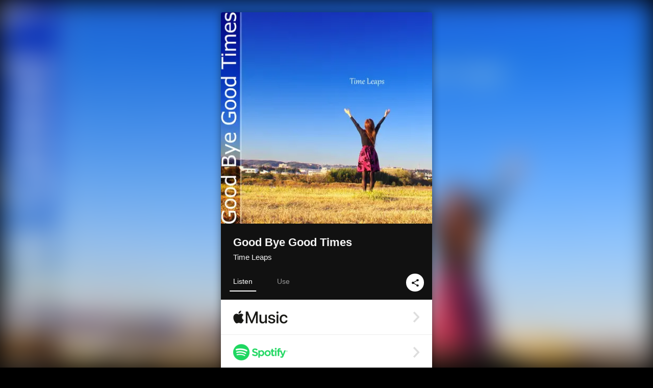

--- FILE ---
content_type: text/html; charset=UTF-8
request_url: https://linkco.re/ac675AEn?lang=en
body_size: 9938
content:
<!doctype html><html lang=en prefix="og: http://ogp.me/ns#"><head><meta charset=utf-8><meta name=keywords content="Time Leaps,タイムリープス,iTunes,Amazon Music,Spotify,Download"><meta name=description content="Single • 2022 • 1 Song • 4 mins"><meta name=thumbnail content="https://tcj-image-production.s3.ap-northeast-1.amazonaws.com/u53535/r860104/ite860104.jpg?X-Amz-Algorithm=AWS4-HMAC-SHA256&amp;X-Amz-Credential=AKIAJV4VIS2VN3X4CBGA%2F20260201%2Fap-northeast-1%2Fs3%2Faws4_request&amp;X-Amz-Date=20260201T003230Z&amp;X-Amz-Expires=86400&amp;X-Amz-SignedHeaders=host&amp;X-Amz-Signature=ce3a70952db9c98151f849a995cf11a57d0c3a6d88938fcf9c5e2da98d89e6d9"><meta name=viewport content="width=device-width"><meta name=format-detection content="telephone=no"><meta property="og:title" content="Good Bye Good Times by Time Leaps"><meta property="og:type" content="music.album"><meta property="og:url" content="https://linkco.re/ac675AEn"><meta property="og:image" content="https://www.tunecore.co.jp/s3pna/tcj-image-production/u53535/r860104/itd860104.jpg"><meta property="og:site_name" content="TuneCore Japan"><meta property="og:description" content="Single • 2022 • 1 Song • 4 mins"><meta property="og:locale" content="en_US"><meta property="og:locale:alternate" content="ja_JP"><meta property="music:musician" content="https://linkco.re/ac675AEn"><meta property="music:release_date" content="2022-01-01"><meta property="music:song" content="Good Bye Good Times"><meta property="music:song:track" content="1"><meta property="fb:app_id" content="355055424548858"><meta name=twitter:card content="summary_large_image"><meta name=twitter:url content="https://linkco.re/ac675AEn"><meta name=twitter:title content="Good Bye Good Times by Time Leaps"><meta name=twitter:image content="https://www.tunecore.co.jp/s3pna/tcj-image-production/u53535/r860104/itd860104.jpg"><meta name=twitter:description content="Single • 2022 • 1 Song • 4 mins"><link rel="shortcut icon" href=/favicon.ico><link href=/static/v194295028/css/googleapi_fonts_Montserrat700.css rel=stylesheet><link href="https://fonts.googleapis.com/css?family=Roboto" rel=stylesheet><title>Good Bye Good Times by Time Leaps | TuneCore Japan</title>
<link rel=stylesheet href=/static/v194295028/css/bootstrap.min.css><link rel=stylesheet href=/static/v194295028/css/font-awesome-min.css><link rel=stylesheet href=/static/v194295028/css/linkcore.css><link rel=stylesheet href=/static/v194295028/css/toastr.css><link rel=canonical href="https://linkco.re/ac675AEn?lang=en"><link rel=amphtml href=https://linkco.re/amp/ac675AEn><link rel=alternate hreflang=x-default href=https://linkco.re/ac675AEn><link rel=alternate hreflang=en href="https://linkco.re/ac675AEn?lang=en"><link rel=alternate hreflang=ja href="https://linkco.re/ac675AEn?lang=ja"><script>
    (function(e,t,n,s,o){e[s]=e[s]||[],e[s].push({"gtm.start":(new Date).getTime(),event:"gtm.js"});var a=t.getElementsByTagName(n)[0],i=t.createElement(n),r=s!="dataLayer"?"&l="+s:"";i.async=!0,i.src="https://www.googletagmanager.com/gtm.js?id="+o+r,a.parentNode.insertBefore(i,a)})(window,document,"script","dataLayer","GTM-T66DDXK")
  </script><script src=/static/v194295028/js/jquery-1.11.3.min.js></script><script src=/static/v194295028/js/bootstrap.min.js></script><script src=/static/v194295028/js/jplayer/jquery.jplayer.js></script><script src=/static/v194295028/js/jplayer_artist.js></script><script src=/static/v194295028/js/toastr.min.js></script><script src=/static/v194295028/js/lazysizes.min.js></script><script src=/static/v194295028/clipboard.js/clipboard.min.js></script></head><body><noscript><iframe src="https://www.googletagmanager.com/ns.html?id=GTM-T66DDXK" height=0 width=0 style=display:none;visibility:hidden></iframe></noscript><script async src=//pagead2.googlesyndication.com/pagead/js/adsbygoogle.js></script><script>
  (adsbygoogle=window.adsbygoogle||[]).push({google_ad_client:"ca-pub-8251852406063252",enable_page_level_ads:!0})
</script><div id=container><div class=single-release><section class="single-release-detail single_detail r860104_detail"><div class="release-bg-cover hidden-xs"><picture><source media="(min-width: 300px)" srcset="https://tcj-image-production.s3.ap-northeast-1.amazonaws.com/u53535/r860104/itew860104.webp?X-Amz-Algorithm=AWS4-HMAC-SHA256&amp;X-Amz-Credential=AKIAJV4VIS2VN3X4CBGA%2F20260201%2Fap-northeast-1%2Fs3%2Faws4_request&amp;X-Amz-Date=20260201T003230Z&amp;X-Amz-Expires=86400&amp;X-Amz-SignedHeaders=host&amp;X-Amz-Signature=09b37ac2bd95c728eabc6e605f6940a065ae0d1fee42d3b5578ec9af0c4a8167 1x, https://tcj-image-production.s3.ap-northeast-1.amazonaws.com/u53535/r860104/itdw860104.webp?X-Amz-Algorithm=AWS4-HMAC-SHA256&amp;X-Amz-Credential=AKIAJV4VIS2VN3X4CBGA%2F20260201%2Fap-northeast-1%2Fs3%2Faws4_request&amp;X-Amz-Date=20260201T003230Z&amp;X-Amz-Expires=86400&amp;X-Amz-SignedHeaders=host&amp;X-Amz-Signature=d5fedad1f13f65933316edce869eb9e954c31e30797e0cc16917f4196a26f96f 2x" type=image/webp><source media="(min-width: 300px)" srcset="https://tcj-image-production.s3.ap-northeast-1.amazonaws.com/u53535/r860104/ite860104.jpg?X-Amz-Algorithm=AWS4-HMAC-SHA256&amp;X-Amz-Credential=AKIAJV4VIS2VN3X4CBGA%2F20260201%2Fap-northeast-1%2Fs3%2Faws4_request&amp;X-Amz-Date=20260201T003230Z&amp;X-Amz-Expires=86400&amp;X-Amz-SignedHeaders=host&amp;X-Amz-Signature=ce3a70952db9c98151f849a995cf11a57d0c3a6d88938fcf9c5e2da98d89e6d9 1x, https://tcj-image-production.s3.ap-northeast-1.amazonaws.com/u53535/r860104/itd860104.jpg?X-Amz-Algorithm=AWS4-HMAC-SHA256&amp;X-Amz-Credential=AKIAJV4VIS2VN3X4CBGA%2F20260201%2Fap-northeast-1%2Fs3%2Faws4_request&amp;X-Amz-Date=20260201T003230Z&amp;X-Amz-Expires=86400&amp;X-Amz-SignedHeaders=host&amp;X-Amz-Signature=7ac690cfc4a09fd05c44303cda9ee36af100edc76eb860218d1534818033da39 2x" type=image/jpeg><img src="https://tcj-image-production.s3.ap-northeast-1.amazonaws.com/u53535/r860104/ite860104.jpg?X-Amz-Algorithm=AWS4-HMAC-SHA256&amp;X-Amz-Credential=AKIAJV4VIS2VN3X4CBGA%2F20260201%2Fap-northeast-1%2Fs3%2Faws4_request&amp;X-Amz-Date=20260201T003230Z&amp;X-Amz-Expires=86400&amp;X-Amz-SignedHeaders=host&amp;X-Amz-Signature=ce3a70952db9c98151f849a995cf11a57d0c3a6d88938fcf9c5e2da98d89e6d9" alt="Good Bye Good Times Front Cover"></picture></div><div class=centering><div class='listening clearfix' id=r860104_detail><div class=cover><div class=artwork><picture><source media="(min-width: 300px)" srcset="https://tcj-image-production.s3.ap-northeast-1.amazonaws.com/u53535/r860104/itew860104.webp?X-Amz-Algorithm=AWS4-HMAC-SHA256&amp;X-Amz-Credential=AKIAJV4VIS2VN3X4CBGA%2F20260201%2Fap-northeast-1%2Fs3%2Faws4_request&amp;X-Amz-Date=20260201T003230Z&amp;X-Amz-Expires=86400&amp;X-Amz-SignedHeaders=host&amp;X-Amz-Signature=09b37ac2bd95c728eabc6e605f6940a065ae0d1fee42d3b5578ec9af0c4a8167 1x, https://tcj-image-production.s3.ap-northeast-1.amazonaws.com/u53535/r860104/itdw860104.webp?X-Amz-Algorithm=AWS4-HMAC-SHA256&amp;X-Amz-Credential=AKIAJV4VIS2VN3X4CBGA%2F20260201%2Fap-northeast-1%2Fs3%2Faws4_request&amp;X-Amz-Date=20260201T003230Z&amp;X-Amz-Expires=86400&amp;X-Amz-SignedHeaders=host&amp;X-Amz-Signature=d5fedad1f13f65933316edce869eb9e954c31e30797e0cc16917f4196a26f96f 2x" type=image/webp><source media="(min-width: 300px)" srcset="https://tcj-image-production.s3.ap-northeast-1.amazonaws.com/u53535/r860104/ite860104.jpg?X-Amz-Algorithm=AWS4-HMAC-SHA256&amp;X-Amz-Credential=AKIAJV4VIS2VN3X4CBGA%2F20260201%2Fap-northeast-1%2Fs3%2Faws4_request&amp;X-Amz-Date=20260201T003230Z&amp;X-Amz-Expires=86400&amp;X-Amz-SignedHeaders=host&amp;X-Amz-Signature=ce3a70952db9c98151f849a995cf11a57d0c3a6d88938fcf9c5e2da98d89e6d9 1x, https://tcj-image-production.s3.ap-northeast-1.amazonaws.com/u53535/r860104/itd860104.jpg?X-Amz-Algorithm=AWS4-HMAC-SHA256&amp;X-Amz-Credential=AKIAJV4VIS2VN3X4CBGA%2F20260201%2Fap-northeast-1%2Fs3%2Faws4_request&amp;X-Amz-Date=20260201T003230Z&amp;X-Amz-Expires=86400&amp;X-Amz-SignedHeaders=host&amp;X-Amz-Signature=7ac690cfc4a09fd05c44303cda9ee36af100edc76eb860218d1534818033da39 2x" type=image/jpeg><img src="https://tcj-image-production.s3.ap-northeast-1.amazonaws.com/u53535/r860104/ite860104.jpg?X-Amz-Algorithm=AWS4-HMAC-SHA256&amp;X-Amz-Credential=AKIAJV4VIS2VN3X4CBGA%2F20260201%2Fap-northeast-1%2Fs3%2Faws4_request&amp;X-Amz-Date=20260201T003230Z&amp;X-Amz-Expires=86400&amp;X-Amz-SignedHeaders=host&amp;X-Amz-Signature=ce3a70952db9c98151f849a995cf11a57d0c3a6d88938fcf9c5e2da98d89e6d9" alt="Good Bye Good Times Front Cover" height=400 width=400></picture></div><div class=title><div class=release_title><h1 title="Good Bye Good Times">Good Bye Good Times</h1></div><div class=artist_name><h2 class=name><a href='https://www.tunecore.co.jp/artists/timeleaps?lang=en' aria-label='Time Leaps' title='Time Leaps' class=text-link>Time Leaps</a></h2></div></div><div class=tab_wrap><input id=tab_listen type=radio name=tab class=tab_switch checked onclick="setParams('listen')">
<label class=tab_label for=tab_listen>Listen</label><div class=tab_content><div class=release_stores><div class=info><input id=store_more_check type=checkbox><ul class=store_icon><li data-store=2605><a href="https://www.tunecore.co.jp/to/apple_music/860104?lang=en" id=store_id_2605 title="Available on Apple Music" data-store=2605><span class=store><picture><img class="mb5 lazyload" alt="Available on Apple Music" width=107 height=40 data-sizes=auto data-src=/static/v194295028/images/stores/apple_music.1x.png data-srcset="/static/v194295028/images/stores/apple_music.1x.png 1x, /static/v194295028/images/stores/apple_music.2x.png 2x, /static/v194295028/images/stores/apple_music.3x.png 3x" alt="Available on Apple Music"><noscript><img class=mb5 alt="Available on Apple Music" width=107 height=40 src=/static/v194295028/images/stores/apple_music.1x.png srcset="/static/v194295028/images/stores/apple_music.1x.png 1x, /static/v194295028/images/stores/apple_music.2x.png 2x, /static/v194295028/images/stores/apple_music.3x.png 3x" alt="Available on Apple Music"></noscript></picture><img src=/static/v194295028/images/arrow_right.svg alt></span></a><li data-store=305><a href="https://www.tunecore.co.jp/to/spotify/860104?lang=en" id=store_id_305 title="Available on Spotify" data-store=305><span class=store><picture><img class="mb5 lazyload" alt="Available on Spotify" width=107 height=40 data-sizes=auto data-src=/static/v194295028/images/stores/spotify.1x.png data-srcset="/static/v194295028/images/stores/spotify.1x.png 1x, /static/v194295028/images/stores/spotify.2x.png 2x, /static/v194295028/images/stores/spotify.3x.png 3x" alt="Available on Spotify"><noscript><img class=mb5 alt="Available on Spotify" width=107 height=40 src=/static/v194295028/images/stores/spotify.1x.png srcset="/static/v194295028/images/stores/spotify.1x.png 1x, /static/v194295028/images/stores/spotify.2x.png 2x, /static/v194295028/images/stores/spotify.3x.png 3x" alt="Available on Spotify"></noscript></picture><img src=/static/v194295028/images/arrow_right.svg alt></span></a><li data-store=2105><a href="https://www.tunecore.co.jp/to/youtube_music_key/860104?lang=en" id=store_id_2105 title="Available on YouTube Music" data-store=2105><span class=store><picture><img class="mb5 lazyload" alt="Available on YouTube Music" width=107 height=40 data-sizes=auto data-src=/static/v194295028/images/stores/youtube_music_key.1x.png data-srcset="/static/v194295028/images/stores/youtube_music_key.1x.png 1x, /static/v194295028/images/stores/youtube_music_key.2x.png 2x, /static/v194295028/images/stores/youtube_music_key.3x.png 3x" alt="Available on YouTube Music"><noscript><img class=mb5 alt="Available on YouTube Music" width=107 height=40 src=/static/v194295028/images/stores/youtube_music_key.1x.png srcset="/static/v194295028/images/stores/youtube_music_key.1x.png 1x, /static/v194295028/images/stores/youtube_music_key.2x.png 2x, /static/v194295028/images/stores/youtube_music_key.3x.png 3x" alt="Available on YouTube Music"></noscript></picture><img src=/static/v194295028/images/arrow_right.svg alt></span></a><li data-store=2501><a href="https://www.tunecore.co.jp/to/line/860104?lang=en" id=store_id_2501 title="Available on LINE MUSIC" data-store=2501><span class=store><picture><img class="mb5 lazyload" alt="Available on LINE MUSIC" width=107 height=40 data-sizes=auto data-src=/static/v194295028/images/stores/line.1x.png data-srcset="/static/v194295028/images/stores/line.1x.png 1x, /static/v194295028/images/stores/line.2x.png 2x, /static/v194295028/images/stores/line.3x.png 3x" alt="Available on LINE MUSIC"><noscript><img class=mb5 alt="Available on LINE MUSIC" width=107 height=40 src=/static/v194295028/images/stores/line.1x.png srcset="/static/v194295028/images/stores/line.1x.png 1x, /static/v194295028/images/stores/line.2x.png 2x, /static/v194295028/images/stores/line.3x.png 3x" alt="Available on LINE MUSIC"></noscript></picture><img src=/static/v194295028/images/arrow_right.svg alt></span></a><li data-store=3705><a href="https://www.tunecore.co.jp/to/amazon_music_unlimited/860104?lang=en" id=store_id_3705 title="Available on Amazon Music Unlimited" data-store=3705><span class=store><picture><img class="mb5 lazyload" alt="Available on Amazon Music Unlimited" width=107 height=40 data-sizes=auto data-src=/static/v194295028/images/stores/amazon_music_unlimited.1x.png data-srcset="/static/v194295028/images/stores/amazon_music_unlimited.1x.png 1x, /static/v194295028/images/stores/amazon_music_unlimited.2x.png 2x, /static/v194295028/images/stores/amazon_music_unlimited.3x.png 3x" alt="Available on Amazon Music Unlimited"><noscript><img class=mb5 alt="Available on Amazon Music Unlimited" width=107 height=40 src=/static/v194295028/images/stores/amazon_music_unlimited.1x.png srcset="/static/v194295028/images/stores/amazon_music_unlimited.1x.png 1x, /static/v194295028/images/stores/amazon_music_unlimited.2x.png 2x, /static/v194295028/images/stores/amazon_music_unlimited.3x.png 3x" alt="Available on Amazon Music Unlimited"></noscript></picture><img src=/static/v194295028/images/arrow_right.svg alt></span></a><li data-store=2701><a href="https://www.tunecore.co.jp/to/awa/860104?lang=en" id=store_id_2701 title="Available on AWA" data-store=2701><span class=store><picture><img class="mb5 lazyload" alt="Available on AWA" width=107 height=40 data-sizes=auto data-src=/static/v194295028/images/stores/awa.1x.png data-srcset="/static/v194295028/images/stores/awa.1x.png 1x, /static/v194295028/images/stores/awa.2x.png 2x, /static/v194295028/images/stores/awa.3x.png 3x" alt="Available on AWA"><noscript><img class=mb5 alt="Available on AWA" width=107 height=40 src=/static/v194295028/images/stores/awa.1x.png srcset="/static/v194295028/images/stores/awa.1x.png 1x, /static/v194295028/images/stores/awa.2x.png 2x, /static/v194295028/images/stores/awa.3x.png 3x" alt="Available on AWA"></noscript></picture><img src=/static/v194295028/images/arrow_right.svg alt></span></a><li data-store=105><a href="https://www.tunecore.co.jp/to/itunes/860104?lang=en" id=store_id_105 title="Available on iTunes" data-store=105><span class=store><picture><img class="mb5 lazyload" alt="Available on iTunes" width=107 height=40 data-sizes=auto data-src=/static/v194295028/images/stores/itunes.1x.png data-srcset="/static/v194295028/images/stores/itunes.1x.png 1x, /static/v194295028/images/stores/itunes.2x.png 2x, /static/v194295028/images/stores/itunes.3x.png 3x" alt="Available on iTunes"><noscript><img class=mb5 alt="Available on iTunes" width=107 height=40 src=/static/v194295028/images/stores/itunes.1x.png srcset="/static/v194295028/images/stores/itunes.1x.png 1x, /static/v194295028/images/stores/itunes.2x.png 2x, /static/v194295028/images/stores/itunes.3x.png 3x" alt="Available on iTunes"></noscript></picture><img src=/static/v194295028/images/arrow_right.svg alt></span></a><li data-store=3605><a href="https://www.tunecore.co.jp/to/amazon_music/860104?lang=en" id=store_id_3605 title="Available on Amazon Music" data-store=3605><span class=store><picture><img class="mb5 lazyload" alt="Available on Amazon Music" width=107 height=40 data-sizes=auto data-src=/static/v194295028/images/stores/amazon_music.1x.png data-srcset="/static/v194295028/images/stores/amazon_music.1x.png 1x, /static/v194295028/images/stores/amazon_music.2x.png 2x, /static/v194295028/images/stores/amazon_music.3x.png 3x" alt="Available on Amazon Music"><noscript><img class=mb5 alt="Available on Amazon Music" width=107 height=40 src=/static/v194295028/images/stores/amazon_music.1x.png srcset="/static/v194295028/images/stores/amazon_music.1x.png 1x, /static/v194295028/images/stores/amazon_music.2x.png 2x, /static/v194295028/images/stores/amazon_music.3x.png 3x" alt="Available on Amazon Music"></noscript></picture><img src=/static/v194295028/images/arrow_right.svg alt></span></a><li data-store=401><a href="https://www.tunecore.co.jp/to/recochoku401/860104?lang=en" id=store_id_401 title="Available on recochoku" data-store=401><span class=store><picture><img class="mb5 lazyload" alt="Available on recochoku" width=107 height=40 data-sizes=auto data-src=/static/v194295028/images/stores/recochoku_recochoku.1x.png data-srcset="/static/v194295028/images/stores/recochoku_recochoku.1x.png 1x, /static/v194295028/images/stores/recochoku_recochoku.2x.png 2x, /static/v194295028/images/stores/recochoku_recochoku.3x.png 3x" alt="Available on recochoku"><noscript><img class=mb5 alt="Available on recochoku" width=107 height=40 src=/static/v194295028/images/stores/recochoku_recochoku.1x.png srcset="/static/v194295028/images/stores/recochoku_recochoku.1x.png 1x, /static/v194295028/images/stores/recochoku_recochoku.2x.png 2x, /static/v194295028/images/stores/recochoku_recochoku.3x.png 3x" alt="Available on recochoku"></noscript></picture><img src=/static/v194295028/images/arrow_right.svg alt></span></a><li data-store=1701><a href="https://www.tunecore.co.jp/to/mora1701/860104?lang=en" id=store_id_1701 title="Available on mora" data-store=1701><span class=store><picture><img class="mb5 lazyload" alt="Available on mora" width=107 height=40 data-sizes=auto data-src=/static/v194295028/images/stores/moratouch.1x.png data-srcset="/static/v194295028/images/stores/moratouch.1x.png 1x, /static/v194295028/images/stores/moratouch.2x.png 2x, /static/v194295028/images/stores/moratouch.3x.png 3x" alt="Available on mora"><noscript><img class=mb5 alt="Available on mora" width=107 height=40 src=/static/v194295028/images/stores/moratouch.1x.png srcset="/static/v194295028/images/stores/moratouch.1x.png 1x, /static/v194295028/images/stores/moratouch.2x.png 2x, /static/v194295028/images/stores/moratouch.3x.png 3x" alt="Available on mora"></noscript></picture><img src=/static/v194295028/images/arrow_right.svg alt></span></a><li data-store=3005 class=toggle_store_icon><a href="https://www.tunecore.co.jp/to/amazon_prime_music/860104?lang=en" id=store_id_3005 title="Available on Prime Music" data-store=3005><span class=store><picture><img class="mb5 lazyload" alt="Available on Prime Music" width=107 height=40 data-sizes=auto data-src=/static/v194295028/images/stores/amazon_prime_music.1x.png data-srcset="/static/v194295028/images/stores/amazon_prime_music.1x.png 1x, /static/v194295028/images/stores/amazon_prime_music.2x.png 2x, /static/v194295028/images/stores/amazon_prime_music.3x.png 3x" alt="Available on Prime Music"><noscript><img class=mb5 alt="Available on Prime Music" width=107 height=40 src=/static/v194295028/images/stores/amazon_prime_music.1x.png srcset="/static/v194295028/images/stores/amazon_prime_music.1x.png 1x, /static/v194295028/images/stores/amazon_prime_music.2x.png 2x, /static/v194295028/images/stores/amazon_prime_music.3x.png 3x" alt="Available on Prime Music"></noscript></picture><img src=/static/v194295028/images/arrow_right.svg alt></span></a><li data-store=4705 class=toggle_store_icon><a href="https://www.tunecore.co.jp/to/amazon_music_free/860104?lang=en" id=store_id_4705 title="Available on Amazon Music Free" data-store=4705><span class=store><picture><img class="mb5 lazyload" alt="Available on Amazon Music Free" width=107 height=40 data-sizes=auto data-src=/static/v194295028/images/stores/amazon_music_free.1x.png data-srcset="/static/v194295028/images/stores/amazon_music_free.1x.png 1x, /static/v194295028/images/stores/amazon_music_free.2x.png 2x, /static/v194295028/images/stores/amazon_music_free.3x.png 3x" alt="Available on Amazon Music Free"><noscript><img class=mb5 alt="Available on Amazon Music Free" width=107 height=40 src=/static/v194295028/images/stores/amazon_music_free.1x.png srcset="/static/v194295028/images/stores/amazon_music_free.1x.png 1x, /static/v194295028/images/stores/amazon_music_free.2x.png 2x, /static/v194295028/images/stores/amazon_music_free.3x.png 3x" alt="Available on Amazon Music Free"></noscript></picture><img src=/static/v194295028/images/arrow_right.svg alt></span></a><li data-store=3805 class=toggle_store_icon><a href="https://www.tunecore.co.jp/to/deezer/860104?lang=en" id=store_id_3805 title="Available on Deezer" data-store=3805><span class=store><picture><img class="mb5 lazyload" alt="Available on Deezer" width=107 height=40 data-sizes=auto data-src=/static/v194295028/images/stores/deezer.1x.png data-srcset="/static/v194295028/images/stores/deezer.1x.png 1x, /static/v194295028/images/stores/deezer.2x.png 2x, /static/v194295028/images/stores/deezer.3x.png 3x" alt="Available on Deezer"><noscript><img class=mb5 alt="Available on Deezer" width=107 height=40 src=/static/v194295028/images/stores/deezer.1x.png srcset="/static/v194295028/images/stores/deezer.1x.png 1x, /static/v194295028/images/stores/deezer.2x.png 2x, /static/v194295028/images/stores/deezer.3x.png 3x" alt="Available on Deezer"></noscript></picture><img src=/static/v194295028/images/arrow_right.svg alt></span></a><li data-store=1105 class=toggle_store_icon><a href="https://www.tunecore.co.jp/to/kkbox/860104?lang=en" id=store_id_1105 title="Available on KKBOX" data-store=1105><span class=store><picture><img class="mb5 lazyload" alt="Available on KKBOX" width=107 height=40 data-sizes=auto data-src=/static/v194295028/images/stores/kkbox.1x.png data-srcset="/static/v194295028/images/stores/kkbox.1x.png 1x, /static/v194295028/images/stores/kkbox.2x.png 2x, /static/v194295028/images/stores/kkbox.3x.png 3x" alt="Available on KKBOX"><noscript><img class=mb5 alt="Available on KKBOX" width=107 height=40 src=/static/v194295028/images/stores/kkbox.1x.png srcset="/static/v194295028/images/stores/kkbox.1x.png 1x, /static/v194295028/images/stores/kkbox.2x.png 2x, /static/v194295028/images/stores/kkbox.3x.png 3x" alt="Available on KKBOX"></noscript></picture><img src=/static/v194295028/images/arrow_right.svg alt></span></a><li data-store=1702 class=toggle_store_icon><a href="https://www.tunecore.co.jp/to/mora1702/860104?lang=en" id=store_id_1702 title="Available on mora" data-store=1702><span class=store><picture><img class="mb5 lazyload" alt="Available on mora" width=107 height=40 data-sizes=auto data-src=/static/v194295028/images/stores/morahires.1x.png data-srcset="/static/v194295028/images/stores/morahires.1x.png 1x, /static/v194295028/images/stores/morahires.2x.png 2x, /static/v194295028/images/stores/morahires.3x.png 3x" alt="Available on mora"><noscript><img class=mb5 alt="Available on mora" width=107 height=40 src=/static/v194295028/images/stores/morahires.1x.png srcset="/static/v194295028/images/stores/morahires.1x.png 1x, /static/v194295028/images/stores/morahires.2x.png 2x, /static/v194295028/images/stores/morahires.3x.png 3x" alt="Available on mora"></noscript></picture><span class=hires>Hi-Res</span>
<img src=/static/v194295028/images/arrow_right.svg alt></span></a><li data-store=441 class=toggle_store_icon><a href="https://www.tunecore.co.jp/to/recochoku441/860104?lang=en" id=store_id_441 title="Available on recochoku" data-store=441><span class=store><picture><img class="mb5 lazyload" alt="Available on recochoku" width=107 height=40 data-sizes=auto data-src=/static/v194295028/images/stores/recochoku_recochoku_hires.1x.png data-srcset="/static/v194295028/images/stores/recochoku_recochoku_hires.1x.png 1x, /static/v194295028/images/stores/recochoku_recochoku_hires.2x.png 2x, /static/v194295028/images/stores/recochoku_recochoku_hires.3x.png 3x" alt="Available on recochoku"><noscript><img class=mb5 alt="Available on recochoku" width=107 height=40 src=/static/v194295028/images/stores/recochoku_recochoku_hires.1x.png srcset="/static/v194295028/images/stores/recochoku_recochoku_hires.1x.png 1x, /static/v194295028/images/stores/recochoku_recochoku_hires.2x.png 2x, /static/v194295028/images/stores/recochoku_recochoku_hires.3x.png 3x" alt="Available on recochoku"></noscript></picture><span class=hires>Hi-Res</span>
<img src=/static/v194295028/images/arrow_right.svg alt></span></a><li data-store=404 class=toggle_store_icon><a href="https://www.tunecore.co.jp/to/recochoku404/860104?lang=en" id=store_id_404 title="Available on d hits powered by recochoku" data-store=404><span class=store><picture><img class="mb5 lazyload" alt="Available on d hits powered by recochoku" width=107 height=40 data-sizes=auto data-src=/static/v194295028/images/stores/recochoku_dhits.1x.png data-srcset="/static/v194295028/images/stores/recochoku_dhits.1x.png 1x, /static/v194295028/images/stores/recochoku_dhits.2x.png 2x, /static/v194295028/images/stores/recochoku_dhits.3x.png 3x" alt="Available on d hits powered by recochoku"><noscript><img class=mb5 alt="Available on d hits powered by recochoku" width=107 height=40 src=/static/v194295028/images/stores/recochoku_dhits.1x.png srcset="/static/v194295028/images/stores/recochoku_dhits.1x.png 1x, /static/v194295028/images/stores/recochoku_dhits.2x.png 2x, /static/v194295028/images/stores/recochoku_dhits.3x.png 3x" alt="Available on d hits powered by recochoku"></noscript></picture><img src=/static/v194295028/images/arrow_right.svg alt></span></a><li data-store=402 class=toggle_store_icon><a href="https://www.tunecore.co.jp/to/recochoku402/860104?lang=en" id=store_id_402 title="Available on d music powered by recochoku" data-store=402><span class=store><picture><img class="mb5 lazyload" alt="Available on d music powered by recochoku" width=107 height=40 data-sizes=auto data-src=/static/v194295028/images/stores/recochoku_dmusic.1x.png data-srcset="/static/v194295028/images/stores/recochoku_dmusic.1x.png 1x, /static/v194295028/images/stores/recochoku_dmusic.2x.png 2x, /static/v194295028/images/stores/recochoku_dmusic.3x.png 3x" alt="Available on d music powered by recochoku"><noscript><img class=mb5 alt="Available on d music powered by recochoku" width=107 height=40 src=/static/v194295028/images/stores/recochoku_dmusic.1x.png srcset="/static/v194295028/images/stores/recochoku_dmusic.1x.png 1x, /static/v194295028/images/stores/recochoku_dmusic.2x.png 2x, /static/v194295028/images/stores/recochoku_dmusic.3x.png 3x" alt="Available on d music powered by recochoku"></noscript></picture><img src=/static/v194295028/images/arrow_right.svg alt></span></a><li data-store=442 class=toggle_store_icon><a href="https://www.tunecore.co.jp/to/recochoku442/860104?lang=en" id=store_id_442 title="Available on d music powered by recochoku" data-store=442><span class=store><picture><img class="mb5 lazyload" alt="Available on d music powered by recochoku" width=107 height=40 data-sizes=auto data-src=/static/v194295028/images/stores/recochoku_dmusic_hires.1x.png data-srcset="/static/v194295028/images/stores/recochoku_dmusic_hires.1x.png 1x, /static/v194295028/images/stores/recochoku_dmusic_hires.2x.png 2x, /static/v194295028/images/stores/recochoku_dmusic_hires.3x.png 3x" alt="Available on d music powered by recochoku"><noscript><img class=mb5 alt="Available on d music powered by recochoku" width=107 height=40 src=/static/v194295028/images/stores/recochoku_dmusic_hires.1x.png srcset="/static/v194295028/images/stores/recochoku_dmusic_hires.1x.png 1x, /static/v194295028/images/stores/recochoku_dmusic_hires.2x.png 2x, /static/v194295028/images/stores/recochoku_dmusic_hires.3x.png 3x" alt="Available on d music powered by recochoku"></noscript></picture><span class=hires>Hi-Res</span>
<img src=/static/v194295028/images/arrow_right.svg alt></span></a><li data-store=403 class=toggle_store_icon><a href="https://www.tunecore.co.jp/to/recochoku403/860104?lang=en" id=store_id_403 title="Available on Music Store powered by recochoku" data-store=403><span class=store><picture><img class="mb5 lazyload" alt="Available on Music Store powered by recochoku" width=107 height=40 data-sizes=auto data-src=/static/v194295028/images/stores/recochoku_lismo_store.1x.png data-srcset="/static/v194295028/images/stores/recochoku_lismo_store.1x.png 1x, /static/v194295028/images/stores/recochoku_lismo_store.2x.png 2x, /static/v194295028/images/stores/recochoku_lismo_store.3x.png 3x" alt="Available on Music Store powered by recochoku"><noscript><img class=mb5 alt="Available on Music Store powered by recochoku" width=107 height=40 src=/static/v194295028/images/stores/recochoku_lismo_store.1x.png srcset="/static/v194295028/images/stores/recochoku_lismo_store.1x.png 1x, /static/v194295028/images/stores/recochoku_lismo_store.2x.png 2x, /static/v194295028/images/stores/recochoku_lismo_store.3x.png 3x" alt="Available on Music Store powered by recochoku"></noscript></picture><img src=/static/v194295028/images/arrow_right.svg alt></span></a><li data-store=443 class=toggle_store_icon><a href="https://www.tunecore.co.jp/to/recochoku443/860104?lang=en" id=store_id_443 title="Available on Music Store powered by recochoku" data-store=443><span class=store><picture><img class="mb5 lazyload" alt="Available on Music Store powered by recochoku" width=107 height=40 data-sizes=auto data-src=/static/v194295028/images/stores/recochoku_lismo_store_hires.1x.png data-srcset="/static/v194295028/images/stores/recochoku_lismo_store_hires.1x.png 1x, /static/v194295028/images/stores/recochoku_lismo_store_hires.2x.png 2x, /static/v194295028/images/stores/recochoku_lismo_store_hires.3x.png 3x" alt="Available on Music Store powered by recochoku"><noscript><img class=mb5 alt="Available on Music Store powered by recochoku" width=107 height=40 src=/static/v194295028/images/stores/recochoku_lismo_store_hires.1x.png srcset="/static/v194295028/images/stores/recochoku_lismo_store_hires.1x.png 1x, /static/v194295028/images/stores/recochoku_lismo_store_hires.2x.png 2x, /static/v194295028/images/stores/recochoku_lismo_store_hires.3x.png 3x" alt="Available on Music Store powered by recochoku"></noscript></picture><span class=hires>Hi-Res</span>
<img src=/static/v194295028/images/arrow_right.svg alt></span></a><li data-store=1801 class=toggle_store_icon><a href="https://music-book.jp/Search?Keyword=Time%20Leaps%20Good%20Bye%20Good%20Times" id=store_id_1801 title="Available on music.jp STORE" data-store=1801><span class=store><picture><img class="mb5 lazyload" alt="Available on music.jp STORE" width=107 height=40 data-sizes=auto data-src=/static/v194295028/images/stores/musicjp_store.1x.png data-srcset="/static/v194295028/images/stores/musicjp_store.1x.png 1x, /static/v194295028/images/stores/musicjp_store.2x.png 2x, /static/v194295028/images/stores/musicjp_store.3x.png 3x" alt="Available on music.jp STORE"><noscript><img class=mb5 alt="Available on music.jp STORE" width=107 height=40 src=/static/v194295028/images/stores/musicjp_store.1x.png srcset="/static/v194295028/images/stores/musicjp_store.1x.png 1x, /static/v194295028/images/stores/musicjp_store.2x.png 2x, /static/v194295028/images/stores/musicjp_store.3x.png 3x" alt="Available on music.jp STORE"></noscript></picture><img src=/static/v194295028/images/arrow_right.svg alt></span></a><li data-store=1802 class=toggle_store_icon><a href="https://music-book.jp/Search?Keyword=Time%20Leaps%20Good%20Bye%20Good%20Times" id=store_id_1802 title="Available on music.jp STORE" data-store=1802><span class=store><picture><img class="mb5 lazyload" alt="Available on music.jp STORE" width=107 height=40 data-sizes=auto data-src=/static/v194295028/images/stores/musicjp_store_hires.1x.png data-srcset="/static/v194295028/images/stores/musicjp_store_hires.1x.png 1x, /static/v194295028/images/stores/musicjp_store_hires.2x.png 2x, /static/v194295028/images/stores/musicjp_store_hires.3x.png 3x" alt="Available on music.jp STORE"><noscript><img class=mb5 alt="Available on music.jp STORE" width=107 height=40 src=/static/v194295028/images/stores/musicjp_store_hires.1x.png srcset="/static/v194295028/images/stores/musicjp_store_hires.1x.png 1x, /static/v194295028/images/stores/musicjp_store_hires.2x.png 2x, /static/v194295028/images/stores/musicjp_store_hires.3x.png 3x" alt="Available on music.jp STORE"></noscript></picture><span class=hires>Hi-Res</span>
<img src=/static/v194295028/images/arrow_right.svg alt></span></a><li data-store=2401 class=toggle_store_icon><a href=https://pc.dwango.jp/searches/artist/Time%20Leaps%20Good%20Bye%20Good%20Times id=store_id_2401 title="Available on dwango.jp" data-store=2401><span class=store><picture><img class="mb5 lazyload" alt="Available on dwango.jp" width=107 height=40 data-sizes=auto data-src=/static/v194295028/images/stores/dwango.1x.png data-srcset="/static/v194295028/images/stores/dwango.1x.png 1x, /static/v194295028/images/stores/dwango.2x.png 2x, /static/v194295028/images/stores/dwango.3x.png 3x" alt="Available on dwango.jp"><noscript><img class=mb5 alt="Available on dwango.jp" width=107 height=40 src=/static/v194295028/images/stores/dwango.1x.png srcset="/static/v194295028/images/stores/dwango.1x.png 1x, /static/v194295028/images/stores/dwango.2x.png 2x, /static/v194295028/images/stores/dwango.3x.png 3x" alt="Available on dwango.jp"></noscript></picture><img src=/static/v194295028/images/arrow_right.svg alt></span></a><li data-store=2402 class=toggle_store_icon><a href=https://pc.animelo.jp/search/artist/Time%20Leaps%20Good%20Bye%20Good%20Times id=store_id_2402 title="Available on animelo mix" data-store=2402><span class=store><picture><img class="mb5 lazyload" alt="Available on animelo mix" width=107 height=40 data-sizes=auto data-src=/static/v194295028/images/stores/animelo_mix.1x.png data-srcset="/static/v194295028/images/stores/animelo_mix.1x.png 1x, /static/v194295028/images/stores/animelo_mix.2x.png 2x, /static/v194295028/images/stores/animelo_mix.3x.png 3x" alt="Available on animelo mix"><noscript><img class=mb5 alt="Available on animelo mix" width=107 height=40 src=/static/v194295028/images/stores/animelo_mix.1x.png srcset="/static/v194295028/images/stores/animelo_mix.1x.png 1x, /static/v194295028/images/stores/animelo_mix.2x.png 2x, /static/v194295028/images/stores/animelo_mix.3x.png 3x" alt="Available on animelo mix"></noscript></picture><img src=/static/v194295028/images/arrow_right.svg alt></span></a><li data-store=2403 class=toggle_store_icon><a href=https://pc.dwango.jp/searches/artist/Time%20Leaps%20Good%20Bye%20Good%20Times id=store_id_2403 title="Available on K-POP Life" data-store=2403><span class=store><picture><img class="mb5 lazyload" alt="Available on K-POP Life" width=107 height=40 data-sizes=auto data-src=/static/v194295028/images/stores/kpop_life.1x.png data-srcset="/static/v194295028/images/stores/kpop_life.1x.png 1x, /static/v194295028/images/stores/kpop_life.2x.png 2x, /static/v194295028/images/stores/kpop_life.3x.png 3x" alt="Available on K-POP Life"><noscript><img class=mb5 alt="Available on K-POP Life" width=107 height=40 src=/static/v194295028/images/stores/kpop_life.1x.png srcset="/static/v194295028/images/stores/kpop_life.1x.png 1x, /static/v194295028/images/stores/kpop_life.2x.png 2x, /static/v194295028/images/stores/kpop_life.3x.png 3x" alt="Available on K-POP Life"></noscript></picture><img src=/static/v194295028/images/arrow_right.svg alt></span></a><li data-store=2404 class=toggle_store_icon><a href=https://pc.dwango.jp/searches/artist/Time%20Leaps%20Good%20Bye%20Good%20Times id=store_id_2404 title="Available on Billboard x dwango" data-store=2404><span class=store><picture><img class="mb5 lazyload" alt="Available on Billboard x dwango" width=107 height=40 data-sizes=auto data-src=/static/v194295028/images/stores/billboard.1x.png data-srcset="/static/v194295028/images/stores/billboard.1x.png 1x, /static/v194295028/images/stores/billboard.2x.png 2x, /static/v194295028/images/stores/billboard.3x.png 3x" alt="Available on Billboard x dwango"><noscript><img class=mb5 alt="Available on Billboard x dwango" width=107 height=40 src=/static/v194295028/images/stores/billboard.1x.png srcset="/static/v194295028/images/stores/billboard.1x.png 1x, /static/v194295028/images/stores/billboard.2x.png 2x, /static/v194295028/images/stores/billboard.3x.png 3x" alt="Available on Billboard x dwango"></noscript></picture><img src=/static/v194295028/images/arrow_right.svg alt></span></a><li data-store=3301 class=toggle_store_icon><a href="https://www.tunecore.co.jp/to/ototoy3301/860104?lang=en" id=store_id_3301 title="Available on OTOTOY" data-store=3301><span class=store><picture><img class="mb5 lazyload" alt="Available on OTOTOY" width=107 height=40 data-sizes=auto data-src=/static/v194295028/images/stores/ototoy.1x.png data-srcset="/static/v194295028/images/stores/ototoy.1x.png 1x, /static/v194295028/images/stores/ototoy.2x.png 2x, /static/v194295028/images/stores/ototoy.3x.png 3x" alt="Available on OTOTOY"><noscript><img class=mb5 alt="Available on OTOTOY" width=107 height=40 src=/static/v194295028/images/stores/ototoy.1x.png srcset="/static/v194295028/images/stores/ototoy.1x.png 1x, /static/v194295028/images/stores/ototoy.2x.png 2x, /static/v194295028/images/stores/ototoy.3x.png 3x" alt="Available on OTOTOY"></noscript></picture><img src=/static/v194295028/images/arrow_right.svg alt></span></a><li data-store=3302 class=toggle_store_icon><a href="https://www.tunecore.co.jp/to/ototoy3302/860104?lang=en" id=store_id_3302 title="Available on OTOTOY" data-store=3302><span class=store><picture><img class="mb5 lazyload" alt="Available on OTOTOY" width=107 height=40 data-sizes=auto data-src=/static/v194295028/images/stores/ototoy_hires.1x.png data-srcset="/static/v194295028/images/stores/ototoy_hires.1x.png 1x, /static/v194295028/images/stores/ototoy_hires.2x.png 2x, /static/v194295028/images/stores/ototoy_hires.3x.png 3x" alt="Available on OTOTOY"><noscript><img class=mb5 alt="Available on OTOTOY" width=107 height=40 src=/static/v194295028/images/stores/ototoy_hires.1x.png srcset="/static/v194295028/images/stores/ototoy_hires.1x.png 1x, /static/v194295028/images/stores/ototoy_hires.2x.png 2x, /static/v194295028/images/stores/ototoy_hires.3x.png 3x" alt="Available on OTOTOY"></noscript></picture><span class=hires>Hi-Res</span>
<img src=/static/v194295028/images/arrow_right.svg alt></span></a><li data-store=501 class=toggle_store_icon><a href="https://www.tunecore.co.jp/to/mysound501/860104?lang=en" id=store_id_501 title="Available on mysound" data-store=501><span class=store><picture><img class="mb5 lazyload" alt="Available on mysound" width=107 height=40 data-sizes=auto data-src=/static/v194295028/images/stores/mysound_mysound.1x.png data-srcset="/static/v194295028/images/stores/mysound_mysound.1x.png 1x, /static/v194295028/images/stores/mysound_mysound.2x.png 2x, /static/v194295028/images/stores/mysound_mysound.3x.png 3x" alt="Available on mysound"><noscript><img class=mb5 alt="Available on mysound" width=107 height=40 src=/static/v194295028/images/stores/mysound_mysound.1x.png srcset="/static/v194295028/images/stores/mysound_mysound.1x.png 1x, /static/v194295028/images/stores/mysound_mysound.2x.png 2x, /static/v194295028/images/stores/mysound_mysound.3x.png 3x" alt="Available on mysound"></noscript></picture><img src=/static/v194295028/images/arrow_right.svg alt></span></a><li data-store=801 class=toggle_store_icon><a href="https://www.tunecore.co.jp/to/oricon/860104?lang=en" id=store_id_801 title="Available on Orimusic Store" data-store=801><span class=store><picture><img class="mb5 lazyload" alt="Available on Orimusic Store" width=107 height=40 data-sizes=auto data-src=/static/v194295028/images/stores/oricon.1x.png data-srcset="/static/v194295028/images/stores/oricon.1x.png 1x, /static/v194295028/images/stores/oricon.2x.png 2x, /static/v194295028/images/stores/oricon.3x.png 3x" alt="Available on Orimusic Store"><noscript><img class=mb5 alt="Available on Orimusic Store" width=107 height=40 src=/static/v194295028/images/stores/oricon.1x.png srcset="/static/v194295028/images/stores/oricon.1x.png 1x, /static/v194295028/images/stores/oricon.2x.png 2x, /static/v194295028/images/stores/oricon.3x.png 3x" alt="Available on Orimusic Store"></noscript></picture><img src=/static/v194295028/images/arrow_right.svg alt></span></a><li data-store=1301 class=toggle_store_icon><a href="https://www.tunecore.co.jp/to/mediado1301/860104?lang=en" id=store_id_1301 title="Available on CLUB ZION" data-store=1301><span class=store><picture><img class="mb5 lazyload" alt="Available on CLUB ZION" width=107 height=40 data-sizes=auto data-src=/static/v194295028/images/stores/clubzion.1x.png data-srcset="/static/v194295028/images/stores/clubzion.1x.png 1x, /static/v194295028/images/stores/clubzion.2x.png 2x, /static/v194295028/images/stores/clubzion.3x.png 3x" alt="Available on CLUB ZION"><noscript><img class=mb5 alt="Available on CLUB ZION" width=107 height=40 src=/static/v194295028/images/stores/clubzion.1x.png srcset="/static/v194295028/images/stores/clubzion.1x.png 1x, /static/v194295028/images/stores/clubzion.2x.png 2x, /static/v194295028/images/stores/clubzion.3x.png 3x" alt="Available on CLUB ZION"></noscript></picture><img src=/static/v194295028/images/arrow_right.svg alt></span></a><li data-store=1302 class=toggle_store_icon><a href="https://www.tunecore.co.jp/to/mediado1302/860104?lang=en" id=store_id_1302 title="Available on REGGAE ZION" data-store=1302><span class=store><picture><img class="mb5 lazyload" alt="Available on REGGAE ZION" width=107 height=40 data-sizes=auto data-src=/static/v194295028/images/stores/reggaezion.1x.png data-srcset="/static/v194295028/images/stores/reggaezion.1x.png 1x, /static/v194295028/images/stores/reggaezion.2x.png 2x, /static/v194295028/images/stores/reggaezion.3x.png 3x" alt="Available on REGGAE ZION"><noscript><img class=mb5 alt="Available on REGGAE ZION" width=107 height=40 src=/static/v194295028/images/stores/reggaezion.1x.png srcset="/static/v194295028/images/stores/reggaezion.1x.png 1x, /static/v194295028/images/stores/reggaezion.2x.png 2x, /static/v194295028/images/stores/reggaezion.3x.png 3x" alt="Available on REGGAE ZION"></noscript></picture><img src=/static/v194295028/images/arrow_right.svg alt></span></a><li data-store=1304 class=toggle_store_icon><a href="https://www.tunecore.co.jp/to/mediado1304/860104?lang=en" id=store_id_1304 title="Available on DE-LUXE" data-store=1304><span class=store><picture><img class="mb5 lazyload" alt="Available on DE-LUXE" width=107 height=40 data-sizes=auto data-src=/static/v194295028/images/stores/deluxe.1x.png data-srcset="/static/v194295028/images/stores/deluxe.1x.png 1x, /static/v194295028/images/stores/deluxe.2x.png 2x, /static/v194295028/images/stores/deluxe.3x.png 3x" alt="Available on DE-LUXE"><noscript><img class=mb5 alt="Available on DE-LUXE" width=107 height=40 src=/static/v194295028/images/stores/deluxe.1x.png srcset="/static/v194295028/images/stores/deluxe.1x.png 1x, /static/v194295028/images/stores/deluxe.2x.png 2x, /static/v194295028/images/stores/deluxe.3x.png 3x" alt="Available on DE-LUXE"></noscript></picture><img src=/static/v194295028/images/arrow_right.svg alt></span></a><li data-store=2301 class=toggle_store_icon><a href=https://au.utapass.auone.jp/ id=store_id_2301 title="Available on utapass" data-store=2301><span class=store><picture><img class="mb5 lazyload" alt="Available on utapass" width=107 height=40 data-sizes=auto data-src=/static/v194295028/images/stores/utapass.1x.png data-srcset="/static/v194295028/images/stores/utapass.1x.png 1x, /static/v194295028/images/stores/utapass.2x.png 2x, /static/v194295028/images/stores/utapass.3x.png 3x" alt="Available on utapass"><noscript><img class=mb5 alt="Available on utapass" width=107 height=40 src=/static/v194295028/images/stores/utapass.1x.png srcset="/static/v194295028/images/stores/utapass.1x.png 1x, /static/v194295028/images/stores/utapass.2x.png 2x, /static/v194295028/images/stores/utapass.3x.png 3x" alt="Available on utapass"></noscript></picture><img src=/static/v194295028/images/arrow_right.svg alt></span></a><li data-store=3501 class=toggle_store_icon><a href="https://music.rakuten.co.jp/link/search/result/ALBUM?q=%20Good%20Bye%20Good%20Times" id=store_id_3501 title="Available on Rakuten Music" data-store=3501><span class=store><picture><img class="mb5 lazyload" alt="Available on Rakuten Music" width=107 height=40 data-sizes=auto data-src=/static/v194295028/images/stores/rakuten_music.1x.png data-srcset="/static/v194295028/images/stores/rakuten_music.1x.png 1x, /static/v194295028/images/stores/rakuten_music.2x.png 2x, /static/v194295028/images/stores/rakuten_music.3x.png 3x" alt="Available on Rakuten Music"><noscript><img class=mb5 alt="Available on Rakuten Music" width=107 height=40 src=/static/v194295028/images/stores/rakuten_music.1x.png srcset="/static/v194295028/images/stores/rakuten_music.1x.png 1x, /static/v194295028/images/stores/rakuten_music.2x.png 2x, /static/v194295028/images/stores/rakuten_music.3x.png 3x" alt="Available on Rakuten Music"></noscript></picture><img src=/static/v194295028/images/arrow_right.svg alt></span></a><li data-store=3101 class=toggle_store_icon><a href=http://smart.usen.com/ id=store_id_3101 title="Available on USEN" data-store=3101><span class=store><picture><img class="mb5 lazyload" alt="Available on USEN" width=107 height=40 data-sizes=auto data-src=/static/v194295028/images/stores/usen.1x.png data-srcset="/static/v194295028/images/stores/usen.1x.png 1x, /static/v194295028/images/stores/usen.2x.png 2x, /static/v194295028/images/stores/usen.3x.png 3x" alt="Available on USEN"><noscript><img class=mb5 alt="Available on USEN" width=107 height=40 src=/static/v194295028/images/stores/usen.1x.png srcset="/static/v194295028/images/stores/usen.1x.png 1x, /static/v194295028/images/stores/usen.2x.png 2x, /static/v194295028/images/stores/usen.3x.png 3x" alt="Available on USEN"></noscript></picture><img src=/static/v194295028/images/arrow_right.svg alt></span></a><li data-store=413 class=toggle_store_icon><a href=http://otoraku.jp id=store_id_413 title="Available on OTORAKU" data-store=413><span class=store><picture><img class="mb5 lazyload" alt="Available on OTORAKU" width=107 height=40 data-sizes=auto data-src=/static/v194295028/images/stores/recochoku_otoraku.1x.png data-srcset="/static/v194295028/images/stores/recochoku_otoraku.1x.png 1x, /static/v194295028/images/stores/recochoku_otoraku.2x.png 2x, /static/v194295028/images/stores/recochoku_otoraku.3x.png 3x" alt="Available on OTORAKU"><noscript><img class=mb5 alt="Available on OTORAKU" width=107 height=40 src=/static/v194295028/images/stores/recochoku_otoraku.1x.png srcset="/static/v194295028/images/stores/recochoku_otoraku.1x.png 1x, /static/v194295028/images/stores/recochoku_otoraku.2x.png 2x, /static/v194295028/images/stores/recochoku_otoraku.3x.png 3x" alt="Available on OTORAKU"></noscript></picture><img src=/static/v194295028/images/arrow_right.svg alt></span></a><li data-store=5501 class=toggle_store_icon><a href="https://y.qq.com/portal/search.html?t=album&amp;w=Time%20Leaps%20Good%20Bye%20Good%20Times" id=store_id_5501 title="Available on QQ Music" data-store=5501><span class=store><picture><img class="mb5 lazyload" alt="Available on QQ Music" width=107 height=40 data-sizes=auto data-src=/static/v194295028/images/stores/qq_music.1x.png data-srcset="/static/v194295028/images/stores/qq_music.1x.png 1x, /static/v194295028/images/stores/qq_music.2x.png 2x, /static/v194295028/images/stores/qq_music.3x.png 3x" alt="Available on QQ Music"><noscript><img class=mb5 alt="Available on QQ Music" width=107 height=40 src=/static/v194295028/images/stores/qq_music.1x.png srcset="/static/v194295028/images/stores/qq_music.1x.png 1x, /static/v194295028/images/stores/qq_music.2x.png 2x, /static/v194295028/images/stores/qq_music.3x.png 3x" alt="Available on QQ Music"></noscript></picture><img src=/static/v194295028/images/arrow_right.svg alt></span></a><li data-store=5502 class=toggle_store_icon><a href=https://www.kugou.com/ id=store_id_5502 title="Available on Kugou Music" data-store=5502><span class=store><picture><img class="mb5 lazyload" alt="Available on Kugou Music" width=107 height=40 data-sizes=auto data-src=/static/v194295028/images/stores/kugou.1x.png data-srcset="/static/v194295028/images/stores/kugou.1x.png 1x, /static/v194295028/images/stores/kugou.2x.png 2x, /static/v194295028/images/stores/kugou.3x.png 3x" alt="Available on Kugou Music"><noscript><img class=mb5 alt="Available on Kugou Music" width=107 height=40 src=/static/v194295028/images/stores/kugou.1x.png srcset="/static/v194295028/images/stores/kugou.1x.png 1x, /static/v194295028/images/stores/kugou.2x.png 2x, /static/v194295028/images/stores/kugou.3x.png 3x" alt="Available on Kugou Music"></noscript></picture><img src=/static/v194295028/images/arrow_right.svg alt></span></a><li data-store=5503 class=toggle_store_icon><a href="https://www.kuwo.cn/search/album?key=Time%20Leaps%20Good%20Bye%20Good%20Times" id=store_id_5503 title="Available on Kuwo Music" data-store=5503><span class=store><picture><img class="mb5 lazyload" alt="Available on Kuwo Music" width=107 height=40 data-sizes=auto data-src=/static/v194295028/images/stores/kuwo_music.1x.png data-srcset="/static/v194295028/images/stores/kuwo_music.1x.png 1x, /static/v194295028/images/stores/kuwo_music.2x.png 2x, /static/v194295028/images/stores/kuwo_music.3x.png 3x" alt="Available on Kuwo Music"><noscript><img class=mb5 alt="Available on Kuwo Music" width=107 height=40 src=/static/v194295028/images/stores/kuwo_music.1x.png srcset="/static/v194295028/images/stores/kuwo_music.1x.png 1x, /static/v194295028/images/stores/kuwo_music.2x.png 2x, /static/v194295028/images/stores/kuwo_music.3x.png 3x" alt="Available on Kuwo Music"></noscript></picture><img src=/static/v194295028/images/arrow_right.svg alt></span></a><li data-store=5601 class=toggle_store_icon><a href="https://music.163.com/#/search/m/?s=Time%20Leaps%20Good%20Bye%20Good%20Times&amp;type=10" id=store_id_5601 title="Available on NetEase" data-store=5601><span class=store><picture><img class="mb5 lazyload" alt="Available on NetEase" width=107 height=40 data-sizes=auto data-src=/static/v194295028/images/stores/net_ease.1x.png data-srcset="/static/v194295028/images/stores/net_ease.1x.png 1x, /static/v194295028/images/stores/net_ease.2x.png 2x, /static/v194295028/images/stores/net_ease.3x.png 3x" alt="Available on NetEase"><noscript><img class=mb5 alt="Available on NetEase" width=107 height=40 src=/static/v194295028/images/stores/net_ease.1x.png srcset="/static/v194295028/images/stores/net_ease.1x.png 1x, /static/v194295028/images/stores/net_ease.2x.png 2x, /static/v194295028/images/stores/net_ease.3x.png 3x" alt="Available on NetEase"></noscript></picture><img src=/static/v194295028/images/arrow_right.svg alt></span></a><li data-store=5701 class=toggle_store_icon><a href="https://www.joox.com/za/search?keyword=%20Good%20Bye%20Good%20Times" id=store_id_5701 title data-store=5701><span class=store><picture><img class="mb5 lazyload" alt width=107 height=40 data-sizes=auto data-src=/static/v194295028/images/stores/joox.1x.png data-srcset="/static/v194295028/images/stores/joox.1x.png 1x, /static/v194295028/images/stores/joox.2x.png 2x, /static/v194295028/images/stores/joox.3x.png 3x" alt><noscript><img class=mb5 alt width=107 height=40 src=/static/v194295028/images/stores/joox.1x.png srcset="/static/v194295028/images/stores/joox.1x.png 1x, /static/v194295028/images/stores/joox.2x.png 2x, /static/v194295028/images/stores/joox.3x.png 3x" alt></noscript></picture><img src=/static/v194295028/images/arrow_right.svg alt></span></a><li data-store=6315 class=toggle_store_icon><a href="https://listen.tidal.com/search?q=Time%20Leaps%20Good%20Bye%20Good%20Times" id=store_id_6315 title="Available on TIDAL" data-store=6315><span class=store><picture><img class="mb5 lazyload" alt="Available on TIDAL" width=107 height=40 data-sizes=auto data-src=/static/v194295028/images/stores/tidal.1x.png data-srcset="/static/v194295028/images/stores/tidal.1x.png 1x, /static/v194295028/images/stores/tidal.2x.png 2x, /static/v194295028/images/stores/tidal.3x.png 3x" alt="Available on TIDAL"><noscript><img class=mb5 alt="Available on TIDAL" width=107 height=40 src=/static/v194295028/images/stores/tidal.1x.png srcset="/static/v194295028/images/stores/tidal.1x.png 1x, /static/v194295028/images/stores/tidal.2x.png 2x, /static/v194295028/images/stores/tidal.3x.png 3x" alt="Available on TIDAL"></noscript></picture><img src=/static/v194295028/images/arrow_right.svg alt></span></a><li data-store=6401 class=toggle_store_icon><a href="https://www.music-flo.com/search/all?keyword=Time%20Leaps%20Good%20Bye%20Good%20Times" id=store_id_6401 title="Available on FLO" data-store=6401><span class=store><picture><img class="mb5 lazyload" alt="Available on FLO" width=107 height=40 data-sizes=auto data-src=/static/v194295028/images/stores/flo.1x.png data-srcset="/static/v194295028/images/stores/flo.1x.png 1x, /static/v194295028/images/stores/flo.2x.png 2x, /static/v194295028/images/stores/flo.3x.png 3x" alt="Available on FLO"><noscript><img class=mb5 alt="Available on FLO" width=107 height=40 src=/static/v194295028/images/stores/flo.1x.png srcset="/static/v194295028/images/stores/flo.1x.png 1x, /static/v194295028/images/stores/flo.2x.png 2x, /static/v194295028/images/stores/flo.3x.png 3x" alt="Available on FLO"></noscript></picture><img src=/static/v194295028/images/arrow_right.svg alt></span></a><li data-store=6501 class=toggle_store_icon><a href="https://vibe.naver.com/search?query=Time%20Leaps%20Good%20Bye%20Good%20Times" id=store_id_6501 title="Available on VIBE" data-store=6501><span class=store><picture><img class="mb5 lazyload" alt="Available on VIBE" width=107 height=40 data-sizes=auto data-src=/static/v194295028/images/stores/vibe.1x.png data-srcset="/static/v194295028/images/stores/vibe.1x.png 1x, /static/v194295028/images/stores/vibe.2x.png 2x, /static/v194295028/images/stores/vibe.3x.png 3x" alt="Available on VIBE"><noscript><img class=mb5 alt="Available on VIBE" width=107 height=40 src=/static/v194295028/images/stores/vibe.1x.png srcset="/static/v194295028/images/stores/vibe.1x.png 1x, /static/v194295028/images/stores/vibe.2x.png 2x, /static/v194295028/images/stores/vibe.3x.png 3x" alt="Available on VIBE"></noscript></picture><img src=/static/v194295028/images/arrow_right.svg alt></span></a><li data-store=6705 class=toggle_store_icon><a href=https://www.qobuz.com/ id=store_id_6705 title="Available on Qobuz" data-store=6705><span class=store><picture><img class="mb5 lazyload" alt="Available on Qobuz" width=107 height=40 data-sizes=auto data-src=/static/v194295028/images/stores/qobuz.1x.png data-srcset="/static/v194295028/images/stores/qobuz.1x.png 1x, /static/v194295028/images/stores/qobuz.2x.png 2x, /static/v194295028/images/stores/qobuz.3x.png 3x" alt="Available on Qobuz"><noscript><img class=mb5 alt="Available on Qobuz" width=107 height=40 src=/static/v194295028/images/stores/qobuz.1x.png srcset="/static/v194295028/images/stores/qobuz.1x.png 1x, /static/v194295028/images/stores/qobuz.2x.png 2x, /static/v194295028/images/stores/qobuz.3x.png 3x" alt="Available on Qobuz"></noscript></picture><img src=/static/v194295028/images/arrow_right.svg alt></span></a><li data-store=4105 class=toggle_store_icon><a href=https://www.tiktok.com id=store_id_4105 title="Available on TikTok" data-store=4105><span class=store><picture><img class="mb5 lazyload" alt="Available on TikTok" width=107 height=40 data-sizes=auto data-src=/static/v194295028/images/stores/tiktok.1x.png data-srcset="/static/v194295028/images/stores/tiktok.1x.png 1x, /static/v194295028/images/stores/tiktok.2x.png 2x, /static/v194295028/images/stores/tiktok.3x.png 3x" alt="Available on TikTok"><noscript><img class=mb5 alt="Available on TikTok" width=107 height=40 src=/static/v194295028/images/stores/tiktok.1x.png srcset="/static/v194295028/images/stores/tiktok.1x.png 1x, /static/v194295028/images/stores/tiktok.2x.png 2x, /static/v194295028/images/stores/tiktok.3x.png 3x" alt="Available on TikTok"></noscript></picture><img src=/static/v194295028/images/arrow_right.svg alt></span></a></ul><label for=store_more_check class=store_more><div>See more
<span><img src=/static/v194295028/images/arrow_down_more.svg alt="See all"></span></div></label></div></div></div><input id=tab_use type=radio name=tab class=tab_switch onclick="setParams('use')">
<label class=tab_label for=tab_use>Use</label><div class=tab_content><ul class=service_icon><li class=youtube_short><a target=_blank href=https://www.youtube.com/source/h3TxYtjSNDk/shorts><span class=store><picture><img class="mb5 lazyload" width=107 height=40 data-sizes=auto data-src=/static/v194295028/images/yt-shorts.1x.png data-srcset="/static/v194295028/images/yt-shorts.1x.png 1x, /static/v194295028/images/yt-shorts.2x.png 2x, /static/v194295028/images/yt-shorts.3x.png 3x" alt="Good Bye Good Times Front Cover"><noscript><img class=mb5 width=107 height=40 src=/static/v194295028/images/yt-shorts.1x.png srcset="/static/v194295028/images/yt-shorts.1x.png 1x, /static/v194295028/images/yt-shorts.2x.png 2x, /static/v194295028/images/yt-shorts.3x.png 3x"></noscript></picture><img src=/static/v194295028/images/arrow_right.svg alt></span></a></ul></div><div class=share_btn><a href=# class=share_icon data-target=#shareModal data-toggle=modal type=button><span><img class=share_svg src=/static/v194295028/images/share_black.svg alt=share></span></a></div></div></div></div><div id=r860104_info class=info_area><div class=trackList_heading><h3>Track List</h3></div><div class=trackList><ul><li><input id=collapse_target_credit-1 type=checkbox>
<label for=collapse_target_credit-1 class=collapse_button_show_credit><div class=trackList_block><div class=trackList_wrap><div class=list_number>1</div><div class=list_song_title><p>Good Bye Good Times<p class=list_song_artistname>Time Leaps</div></div><div class=trackList_wrap><div class=arrow_down><span class=arrow_down_wrapper><img src=/static/v194295028/images/playlist_arrow_down.svg class=rotatable_arrow alt="Open to see more information"></span></div></div></div><div class="trackList_credit trackList_credit--2"><ul><li><h4>Lyricist</h4><p>Nozomu Minowa<li><h4>Composer</h4><p>Nozomu Minowa</ul></div></label></ul><div class=trackList_attention_container><p class=trackList_attention>※ Preview may take some time.<br>※ Preview is not available for songs under copyright collective.</div></div><div class=description><p class=linerNotes>70年代のダンサブルなオマージュに乗せて、別れの悲しみを切々と歌い上げます。</div></div><script>
  document.addEventListener('DOMContentLoaded', (event) => {
  const urlParams = new URLSearchParams(window.location.search);
  const service = urlParams.get('preadd_service');
  const result = urlParams.get('preadd_result');
  const lang = urlParams.get('lang');
  
  if(service) {
    switch(result) {
      case "success":
        successMssg(lang);
        break;
      case "failed":
        errorMssg(lang);
        break;
    }
  }
  selectTab(urlParams);
});

function successMssg(lang) {
  const messageJa = 'Pre-Saveが完了しました！<br>あなたのライブラリに楽曲が追加される日を楽しみに過ごしましょう！';
  const messageEn = 'Pre-Save has been completed! <br> Let\'s look forward to the day when the music is added to your library!';
  const message = lang === 'en' ? messageEn : messageJa;
  toastr.success('<div style="display: inline-block;margin-left: 35px;">' + message + '</div>');
}

function errorMssg(lang) {
  const messageJa = '問題が発生しました。';
  const messageEn = 'An error occurred.';
  const message = lang === 'en' ? messageEn : messageJa;
  toastr.error('<div style="display: inline-block;margin-left: 35px;">' + message + '</div>');
}



function selectTab(params) {
  const tab = params.get('select');
  if(tab === 'use') {
    document.getElementById('tab_use').checked = true;
  } else if(tab === 'listen') {
    document.getElementById('tab_listen').checked = true;
  }
}



function setParams(tab) {
  const url = new URL(window.location.href);
  url.searchParams.set('select', tab);
  window.history.pushState({}, '', url);
}

</script><div class=artist_info><h3>Artist Profile</h3><ul><li class=artist><a href='https://www.tunecore.co.jp/artists/timeleaps?lang=en' aria-label="Time Leaps" title="Time Leaps"><div class=artistPhoto title="Time Leaps" style="background: url('https://tcj-image-production.s3.ap-northeast-1.amazonaws.com/u53535/a224941/itc290869.png?X-Amz-Algorithm=AWS4-HMAC-SHA256&amp;X-Amz-Credential=AKIAJV4VIS2VN3X4CBGA%2F20260201%2Fap-northeast-1%2Fs3%2Faws4_request&amp;X-Amz-Date=20260201T003230Z&amp;X-Amz-Expires=86400&amp;X-Amz-SignedHeaders=host&amp;X-Amz-Signature=ec13c590e307fa8ff38ed4bd213aee4899915abf9225b5986458b4e08ab50843') center center no-repeat; background-size: cover;"></div></a><h4 class=artistProfle><a href='https://www.tunecore.co.jp/artists/timeleaps?lang=en' aria-label="Time Leaps" title="Time Leaps" class=text-link>Time Leaps</a></h4><p class=artistProfle_text>Pop Rock Band based in Tokyo, formed in 2017. We offer City Pop that has its origins in Japanese Rock and Pop Music from the 70s and 80s, with a modern yet nostalgic feel.<p class=to_artistPage><a href='https://www.tunecore.co.jp/artists/timeleaps?lang=en'>Artist page</a><div class=follow><ul class=clearfix><li><a href=https://www.facebook.com/TimeLeaps rel=noopener target=_blank aria-label=Facebook><img src=/static/v194295028/images/facebook.svg alt=Facebook></a><li><a href=https://twitter.com/time_leaps rel=noopener target=_blank aria-label=Twitter><img src=/static/v194295028/images/twitter.svg alt=Twitter></a><li><a href=https://www.youtube.com/@timeleaps rel=noopener target=_blank aria-label="YouTube Channel"><img src=/static/v194295028/images/youtube.svg alt="YoutTube Channel"></a><li><a href=https://www.tiktok.com/@timeleapsofficial rel=noopener target=_blank aria-label=TikTok><img src=/static/v194295028/images/tiktok.svg alt=TikTok></a></ul></div><hr style="border-color: #666; width: 24px"><h5 style="color: #ccc">Time Leapsの他のリリース</h5><div><ul><li><a href="https://linkco.re/bE6DCYCv?lang=en" class=release_list_item_link><div class=release_list_item><div class=thumb style="aspect-ratio: 400 / 225"><picture><source media="(min-width: 300px)" srcset="https://linkcore-image.kicks.video/TCJPMVR0000586305/linkcore_image.jpg?width=400 1x, https://linkcore-image.kicks.video/TCJPMVR0000586305/linkcore_image.jpg?width=800 2x" type=image/jpeg><img src="https://linkcore-image.kicks.video/TCJPMVR0000586305/linkcore_image.jpg?width=400" alt="Monday In The Park Front Cover" height=48 width=85.33></picture></div><div class=title_container><span class=release_title>Monday In The Park</span>
<span class=artist_name>Time Leaps</span></div></div></a><li><a href="https://linkco.re/0E5meVvT?lang=en" class=release_list_item_link><div class=release_list_item><div class=thumb style="aspect-ratio: 1 / 1"><picture><source media="(min-width: 300px)" srcset="https://tcj-image-production.s3.ap-northeast-1.amazonaws.com/u53535/r722789/itew722789.webp?X-Amz-Algorithm=AWS4-HMAC-SHA256&amp;X-Amz-Credential=AKIAJV4VIS2VN3X4CBGA%2F20260201%2Fap-northeast-1%2Fs3%2Faws4_request&amp;X-Amz-Date=20260201T003231Z&amp;X-Amz-Expires=86400&amp;X-Amz-SignedHeaders=host&amp;X-Amz-Signature=e582bc514488449bcfb07924220480cf748768275258d60a19c531979b1b15f5 1x, https://tcj-image-production.s3.ap-northeast-1.amazonaws.com/u53535/r722789/itdw722789.webp?X-Amz-Algorithm=AWS4-HMAC-SHA256&amp;X-Amz-Credential=AKIAJV4VIS2VN3X4CBGA%2F20260201%2Fap-northeast-1%2Fs3%2Faws4_request&amp;X-Amz-Date=20260201T003231Z&amp;X-Amz-Expires=86400&amp;X-Amz-SignedHeaders=host&amp;X-Amz-Signature=c756e1b76a1af70ad31195ae005fd8f3a8c1694eb0c8da8d4911c73baef512d2 2x" type=image/webp><source media="(min-width: 300px)" srcset="https://tcj-image-production.s3.ap-northeast-1.amazonaws.com/u53535/r722789/ite722789.jpg?X-Amz-Algorithm=AWS4-HMAC-SHA256&amp;X-Amz-Credential=AKIAJV4VIS2VN3X4CBGA%2F20260201%2Fap-northeast-1%2Fs3%2Faws4_request&amp;X-Amz-Date=20260201T003231Z&amp;X-Amz-Expires=86400&amp;X-Amz-SignedHeaders=host&amp;X-Amz-Signature=2e30393765e6b0990ef00e97a8b4190e6174d0f120564231c2d264627cb133df 1x, https://tcj-image-production.s3.ap-northeast-1.amazonaws.com/u53535/r722789/itd722789.jpg?X-Amz-Algorithm=AWS4-HMAC-SHA256&amp;X-Amz-Credential=AKIAJV4VIS2VN3X4CBGA%2F20260201%2Fap-northeast-1%2Fs3%2Faws4_request&amp;X-Amz-Date=20260201T003231Z&amp;X-Amz-Expires=86400&amp;X-Amz-SignedHeaders=host&amp;X-Amz-Signature=623e74c07c8fd99b9d3518406f5946c3bc6a5c0783b894d309d77c97684a4abd 2x" type=image/jpeg><img src="https://tcj-image-production.s3.ap-northeast-1.amazonaws.com/u53535/r722789/ite722789.jpg?X-Amz-Algorithm=AWS4-HMAC-SHA256&amp;X-Amz-Credential=AKIAJV4VIS2VN3X4CBGA%2F20260201%2Fap-northeast-1%2Fs3%2Faws4_request&amp;X-Amz-Date=20260201T003231Z&amp;X-Amz-Expires=86400&amp;X-Amz-SignedHeaders=host&amp;X-Amz-Signature=2e30393765e6b0990ef00e97a8b4190e6174d0f120564231c2d264627cb133df" alt="Too Distance Front Cover" height=48 width=48></picture></div><div class=title_container><span class=release_title>Too Distance</span>
<span class=artist_name>Time Leaps</span></div></div></a><li><a href="https://linkco.re/HCPmbnEF?lang=en" class=release_list_item_link><div class=release_list_item><div class=thumb style="aspect-ratio: 400 / 225"><picture><source media="(min-width: 300px)" srcset="https://linkcore-image.kicks.video/TCJPMVR0000734951/linkcore_image.jpg?width=400 1x, https://linkcore-image.kicks.video/TCJPMVR0000734951/linkcore_image.jpg?width=800 2x" type=image/jpeg><img src="https://linkcore-image.kicks.video/TCJPMVR0000734951/linkcore_image.jpg?width=400" alt="Morning without you Front Cover" height=48 width=85.33></picture></div><div class=title_container><span class=release_title>Morning without you</span>
<span class=artist_name>Time Leaps</span></div></div></a><li><a href="https://linkco.re/AC5HZqE8?lang=en" class=release_list_item_link><div class=release_list_item><div class=thumb style="aspect-ratio: 1 / 1"><picture><source media="(min-width: 300px)" srcset="https://tcj-image-production.s3.ap-northeast-1.amazonaws.com/u53535/r868019/itew868019.webp?X-Amz-Algorithm=AWS4-HMAC-SHA256&amp;X-Amz-Credential=AKIAJV4VIS2VN3X4CBGA%2F20260201%2Fap-northeast-1%2Fs3%2Faws4_request&amp;X-Amz-Date=20260201T003231Z&amp;X-Amz-Expires=86400&amp;X-Amz-SignedHeaders=host&amp;X-Amz-Signature=3686c1b115636be32880e3a85c1cb6de989bf6b1876da7302f2d26100c7f975c 1x, https://tcj-image-production.s3.ap-northeast-1.amazonaws.com/u53535/r868019/itdw868019.webp?X-Amz-Algorithm=AWS4-HMAC-SHA256&amp;X-Amz-Credential=AKIAJV4VIS2VN3X4CBGA%2F20260201%2Fap-northeast-1%2Fs3%2Faws4_request&amp;X-Amz-Date=20260201T003231Z&amp;X-Amz-Expires=86400&amp;X-Amz-SignedHeaders=host&amp;X-Amz-Signature=5fb4eade10d3dac1a38722196ba801f209cd6c31363fb2ff521ecef332678fb9 2x" type=image/webp><source media="(min-width: 300px)" srcset="https://tcj-image-production.s3.ap-northeast-1.amazonaws.com/u53535/r868019/ite868019.jpg?X-Amz-Algorithm=AWS4-HMAC-SHA256&amp;X-Amz-Credential=AKIAJV4VIS2VN3X4CBGA%2F20260201%2Fap-northeast-1%2Fs3%2Faws4_request&amp;X-Amz-Date=20260201T003231Z&amp;X-Amz-Expires=86400&amp;X-Amz-SignedHeaders=host&amp;X-Amz-Signature=30b3671c00fe38b58f3aca5ae4964f0dad62061d5be213ae115317454cb183ac 1x, https://tcj-image-production.s3.ap-northeast-1.amazonaws.com/u53535/r868019/itd868019.jpg?X-Amz-Algorithm=AWS4-HMAC-SHA256&amp;X-Amz-Credential=AKIAJV4VIS2VN3X4CBGA%2F20260201%2Fap-northeast-1%2Fs3%2Faws4_request&amp;X-Amz-Date=20260201T003231Z&amp;X-Amz-Expires=86400&amp;X-Amz-SignedHeaders=host&amp;X-Amz-Signature=ed26c21ba0966ba090b0373f7dd5fba3776baaeba0e976753dd9ba19f804e5bb 2x" type=image/jpeg><img src="https://tcj-image-production.s3.ap-northeast-1.amazonaws.com/u53535/r868019/ite868019.jpg?X-Amz-Algorithm=AWS4-HMAC-SHA256&amp;X-Amz-Credential=AKIAJV4VIS2VN3X4CBGA%2F20260201%2Fap-northeast-1%2Fs3%2Faws4_request&amp;X-Amz-Date=20260201T003231Z&amp;X-Amz-Expires=86400&amp;X-Amz-SignedHeaders=host&amp;X-Amz-Signature=30b3671c00fe38b58f3aca5ae4964f0dad62061d5be213ae115317454cb183ac" alt="Tomorrow's schedule is too late Front Cover" height=48 width=48></picture></div><div class=title_container><span class=release_title>Tomorrow's schedule is too late</span>
<span class=artist_name>Time Leaps</span></div></div></a></ul></div></ul><div class=release_label><p class=labelName>NIX MUZIK</div></div></div></section></div><footer id=footer><div class=share-btn><a href=# class=shareicon data-target=#shareModal data-toggle=modal type=button>Share this Page<span><img src=/static/v194295028/images/share.svg alt></span></a></div><div class=footer_group><div class=copy><a href='https://www.tunecore.co.jp?via=158' rel=noopener target=_blank aria-label="TuneCore Japan"><img src=/static/v194295028/images/logo_wh.svg alt="TuneCore Japan"></a></div><div class=lang><p class=lang_left>EN</p><a class=lang_right href="?lang=ja">JP</a></div></div></footer><div aria-labelledby=shareModal class=modal id=shareModal role=dialog tabindex=-1><div class='modal-dialog modalcenter' role=document><div class=modal-content><div class=modal-header><button aria-label=Close class=close data-dismiss=modal type=button>
<span aria-hidden=true></span></button><h4 class=modal-title id=myModalLabel>Share this Page</h4></div><hr class=divider><div class=modal-body><h5>SNS</h5><ul class='sharemedias clearfix'><li class=facebook><a class=fb-xfbml-parse-ignore rel=noopener target=_blank href="https://www.facebook.com/sharer/sharer.php?u=https%3a%2f%2flinkco.re%2fac675AEn"><img width=40px height=40px src=/static/v194295028/images/facebook.svg alt=Facebook></a><li class=twitter><a rel=noopener target=_blank href="https://x.com/share?url=https%3a%2f%2flinkco.re%2fac675AEn&text=Good%20Bye%20Good%20Times%20by%20Time%20Leaps"><img width=40px height=40px src=/static/v194295028/images/twitter.svg alt=Twitter></a><li class=line><a rel=noopener target=_blank href=http://line.me/R/msg/text/?Good%20Bye%20Good%20Times%20by%20Time%20Leaps%0D%0Ahttps%3a%2f%2flinkco.re%2fac675AEn><img width=40px height=40px src=/static/v194295028/images/line.svg alt=Line></a></ul><h5>Copy URL</h5><pre class="snippet copy_widget"><button class=btn><img width=20px height=20px src=/static/v194295028/images/file_copy_white_24dp.svg alt=Copy></button><code>https://linkco.re/ac675AEn</code></pre><h5>Copy Embed Code</h5><pre class="snippet copy_widget"><button class=btn><img width=20px height=20px src=/static/v194295028/images/file_copy_white_24dp.svg alt=Copy></button><code>&lt;iframe src=https://linkco.re/embed/ac675AEn width=&#34;300&#34; height=&#34;600&#34; frameborder=&#34;0&#34;&gt;&lt;/iframe&gt;</code></pre></div></div></div></div><script>
  
  

  const referer=document.referrer,linkcore="ac675AEn",is_embedded=!1;let timeout;const song_id=null,type=song_id?2:1;$(function(){const e=$(".single-release-detail .store_icon li");e.length>0&&e.each(function(){var e=$("a",this),t=e.data("store");e.off("mousedown").on("mousedown",function(e){e.which<=2&&$.ajax({method:"POST",url:"/data/push",data:{store:t,referer,linkcore,is_embedded,type}})})}),$.ajax({method:"POST",url:"/data/view",contentType:"application/json",data:JSON.stringify({referer,linkcore,is_embedded,song_id,type})});var t=!1,n=new Clipboard(".snippet .btn",{container:$("#myModalSoundShareUnit"),target:function(e){var t=$(e).closest(".snippet");return $("code",t)[0]}});n.on("success",function(e){var n=t?"コピーしました":"Copied";$(e.trigger).data("toggle","tooltip").data("placement","bottom").data("container","#shareModal").data("content",n).popover("show"),timeout=setTimeout(resetLabel,500,$(e.trigger)),e.clearSelection()}),n.on("error",function(e){var n=t?"コピーに失敗しました":"Copied failed";$(e.trigger).data("toggle","tooltip").data("placement","bottom").data("container","#shareModal").data("content",n).popover("show"),timeout=setTimeout(resetLabel,500,$(e.trigger)),e.clearSelection()})});function resetLabel(e){e.popover("destroy").removeAttr("data-toggle").removeAttr("data-container").removeAttr("data-placement").removeAttr("data-content"),clearTimeout(timeout)}
</script></div></body></html>

--- FILE ---
content_type: text/html; charset=utf-8
request_url: https://www.google.com/recaptcha/api2/aframe
body_size: 268
content:
<!DOCTYPE HTML><html><head><meta http-equiv="content-type" content="text/html; charset=UTF-8"></head><body><script nonce="Kc_y4IVZz6bRXM4Mpj5i7A">/** Anti-fraud and anti-abuse applications only. See google.com/recaptcha */ try{var clients={'sodar':'https://pagead2.googlesyndication.com/pagead/sodar?'};window.addEventListener("message",function(a){try{if(a.source===window.parent){var b=JSON.parse(a.data);var c=clients[b['id']];if(c){var d=document.createElement('img');d.src=c+b['params']+'&rc='+(localStorage.getItem("rc::a")?sessionStorage.getItem("rc::b"):"");window.document.body.appendChild(d);sessionStorage.setItem("rc::e",parseInt(sessionStorage.getItem("rc::e")||0)+1);localStorage.setItem("rc::h",'1769905954647');}}}catch(b){}});window.parent.postMessage("_grecaptcha_ready", "*");}catch(b){}</script></body></html>

--- FILE ---
content_type: image/svg+xml
request_url: https://linkco.re/static/v194295028/images/share.svg
body_size: 331
content:
<svg xmlns="http://www.w3.org/2000/svg" viewBox="0 0 18 19.92"><defs><style>.cls-1{fill:#e52d27;}</style></defs><g id="レイヤー_2" data-name="レイヤー 2"><g id="レイヤー_1-2" data-name="レイヤー 1"><path class="cls-1" d="M15,14.08a2.91,2.91,0,0,0-2,.77L5.91,10.7A3.27,3.27,0,0,0,6,10a3.27,3.27,0,0,0-.09-.7L13,5.19A3,3,0,1,0,12,3a3.27,3.27,0,0,0,.09.7L5,7.81a3,3,0,1,0,0,4.38l7.12,4.16a2.82,2.82,0,0,0-.08.65A2.92,2.92,0,1,0,15,14.08Z"/></g></g></svg>